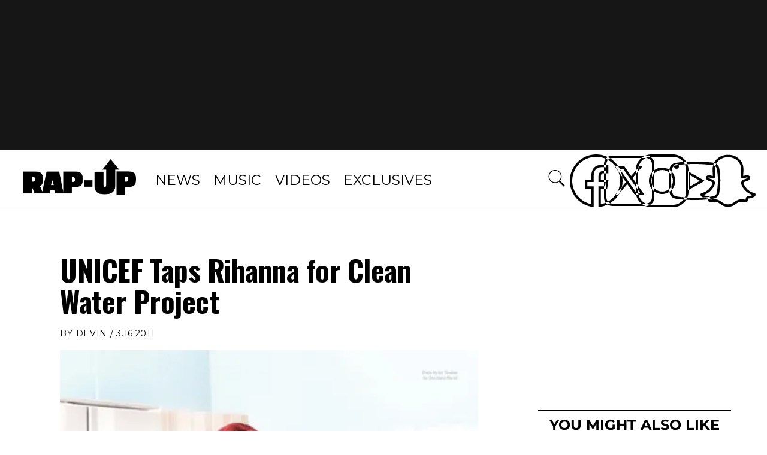

--- FILE ---
content_type: text/html; charset=utf-8
request_url: https://www.rap-up.com/article/2011/03/16/unicef-taps-rihanna-for-clean-water-project
body_size: 5188
content:
<!DOCTYPE html>
<html>
  <head>
    <title>UNICEF Taps Rihanna for Clean Water Project</title>
    <link rel="canonical" href="https://www.rap-up.com/article/2011/03/16/unicef-taps-rihanna-for-clean-water-project">
    <meta name="description" content="UNICEF Taps Rihanna for Clean Water Project">
    <meta property="og:title" content="UNICEF Taps Rihanna for Clean Water Project">
    <meta property="og:description" content="UNICEF Taps Rihanna for Clean Water Project">
    <meta property="og:url" content="https://www.rap-up.com/article/2011/03/16/unicef-taps-rihanna-for-clean-water-project">
    <meta property="og:image" content="https://www.rap-up.com/article/2011/03/16/media_1c7cff6f8b80274000f3d00d4d94293d31f7ed15f.jpeg?width=1200&#x26;format=pjpg&#x26;optimize=medium">
    <meta property="og:image:secure_url" content="https://www.rap-up.com/article/2011/03/16/media_1c7cff6f8b80274000f3d00d4d94293d31f7ed15f.jpeg?width=1200&#x26;format=pjpg&#x26;optimize=medium">
    <meta property="og:image:alt" content="Rihanna">
    <meta property="article:tag" content="Rihanna">
    <meta name="twitter:card" content="summary_large_image">
    <meta name="twitter:title" content="UNICEF Taps Rihanna for Clean Water Project">
    <meta name="twitter:description" content="UNICEF Taps Rihanna for Clean Water Project">
    <meta name="twitter:image" content="https://www.rap-up.com/article/2011/03/16/media_1c7cff6f8b80274000f3d00d4d94293d31f7ed15f.jpeg?width=1200&#x26;format=pjpg&#x26;optimize=medium">
    <meta property="og:locale" content="en_US">
    <meta property="og:site_name" content="Rap-Up">
    <meta property="og:type" content="article">
    <meta name="robots" content="index, follow">
    <meta name="template" content="article">
    <meta name="main-title" content="UNICEF Taps Rihanna for Clean Water Project">
    <meta name="post_id" content="215448">
    <meta name="author" content="Devin">
    <meta name="published_on" content="2011-03-16 12:28:25">
    <meta name="viewport" content="width=device-width, initial-scale=1">
    <meta name="google-site-verification" content="hg8TJjxD0R_w7C1yMhSQlqwYmfhi3W3LpVJNMA5wJNs">
    <link rel="stylesheet" type="text/css" href="https://htlbid.com/stage/v3/rap-up.com/htlbid.css" media="print" onload="this.media=&#x27;all&#x27;">
    <script src="/scripts/lib-franklin.js" type="module" defer></script>
    <script src="/scripts/utils.js" type="module" defer></script>
    <script src="/scripts/dom-helpers.js" type="module" defer></script>
    <script src="/components/label-list.js" type="module" defer></script>
    <script src="/scripts/scripts.js" type="module" defer></script>
    <script src="/scripts/opensearch-query-builder.js" type="module" async></script>
    <link rel="preconnect" href="https://fonts.googleapis.com">
    <link rel="preconnect" href="https://fonts.gstatic.com" crossorigin="">
    <link rel="stylesheet" href="/styles/styles.css">
    <link rel="icon" href="/favicon.png" sizes="32x32">
    <link rel="icon" href="/favicon.png" sizes="192x192">
    <link rel="apple-touch-icon" href="/favicon.png">
    <meta name="msapplication-TileImage" content="/favicon.png">
    <meta name="viewport" content="height=device-height, width=device-width, initial-scale=1.0, minimum-scale=1.0">
  </head>
  <body>
    <header></header>
    <main>
      <div>
        <p>
          <picture>
            <source type="image/webp" srcset="./media_1658994c3c5c3ac58f52b42a1c120615e33a69895.jpeg?width=2000&#x26;format=webply&#x26;optimize=medium" media="(min-width: 600px)">
            <source type="image/webp" srcset="./media_1658994c3c5c3ac58f52b42a1c120615e33a69895.jpeg?width=750&#x26;format=webply&#x26;optimize=medium">
            <source type="image/jpeg" srcset="./media_1658994c3c5c3ac58f52b42a1c120615e33a69895.jpeg?width=2000&#x26;format=jpeg&#x26;optimize=medium" media="(min-width: 600px)">
            <img loading="lazy" alt="Rihanna" src="./media_1658994c3c5c3ac58f52b42a1c120615e33a69895.jpeg?width=750&#x26;format=jpeg&#x26;optimize=medium" width="443" height="600">
          </picture>
        </p>
        <p>Rihanna is lending her star power to raise awareness for the global water crisis. The red-haired singer has partnered with UNICEF for its Tap Project, educating and engaging consumers about the lack of access to safe, clean drinking water for nearly 900 million people worldwide.</p>
        <p>Other celebrities appearing in the public service campaign include Selena Gomez, Taylor Swift, Adrian Grenier, Dwight Howard, and Robin Williams. Each star will bottle tap water from their homes for a sweepstakes where entrants can win a limited edition “Celebrity Tap Pack,” a custom-designed case that includes the special celebrity bottles and helps to raise money for UNICEF’s sanitation and clean water programs.</p>
        <p>The goal of the UNICEF Tap Project is to create awareness for the water deficit and encourage the public to take action to reduce the number of children dying daily from waterborne illnesses, the second-highest cause of preventable childhood deaths in the world.</p>
        <div class="embed youtube">
          <div>
            <div><a href="https://www.youtube.com/embed/x8GvkDgP30A?rel=0%5C%5C&#x26;hd=1">https://www.youtube.com/embed/x8GvkDgP30A?rel=0\\&#x26;hd=1</a></div>
          </div>
        </div>
      </div>
    </main>
    <footer></footer>
  </body>
</html>


--- FILE ---
content_type: text/html; charset=utf-8
request_url: https://www.rap-up.com/nav.plain.html
body_size: 36
content:

<div>
  <p>rapup</p>
</div>
<div>
  <ul>
    <li><a href="/category/news">News</a></li>
    <li><a href="/category/new-music">Music</a></li>
    <li><a href="/category/music-videos">Videos</a></li>
    <li><a href="/category/exclusives">Exclusives</a></li>
  </ul>
</div>
<div></div>


--- FILE ---
content_type: text/css; charset=utf-8
request_url: https://www.rap-up.com/blocks/footer/footer.css
body_size: 915
content:
footer {
  /* padding: 5rem 2rem;
  margin-top: -4rem; */
  font-size: var(--body-font-size-s);
  background-color: white;
  color: black;
  border-top: 1px solid #575757;
  font-family: Monsterrat-Light, sans-serif;
  max-width: 120rem;
  margin: auto;
  padding: 32px 0 1rem;
  text-transform: uppercase;
}

footer .footer {
  max-width: var(--page-max-content-width);
  margin: auto;
}

@media (min-width: 769px) {
  footer .footer {
    padding: 0 1.75rem;
  }
}

footer .footer a {
  color: black;
  letter-spacing: 0.125rem;
  font-size: 1.2rem;
  text-decoration: none;
  opacity: 0.7;
  font-family: Montserrat-Light, sans-serif;
  line-height: 45px;
  font-weight: lighter;
}

footer .footer-social {
  max-width: 26.5rem;
}

footer .top-row {
  display: flex;
  justify-content: space-between;
  align-items: flex-start;
  margin-bottom: 2rem;
}

footer div.columns.footer-nav {
  padding: 20px;
}

footer .footer-nav ul {
  padding-left: 0;
}

footer .top-row li {
  list-style: none;
}

footer h3 {
  font-size: 1.25rem;
  margin-bottom: 0;
  margin-block-start: 0;
}

footer .footer h3 {
  font-family: Oswald, sans-serif;
  font-weight: 700;
  margin: 0;
}

ul.footer-logo {
  display: flex;
  align-items: center;
  position: relative;
  bottom: 20px;
  right: 20px;
}


ul.footer-logo picture img {
  display: block;
  width: min(100%, 226px);
  height: auto;
}

ul.footer-logo li:last-child {
  line-height: 1.9375rem;
  letter-spacing: .05em;
  font-size: 1.25rem;
  margin: 0;
  position: relative;
  top: 6px;
  text-transform: uppercase;
  font-family: Oswald, sans-serif;
  font-weight: 700;
  white-space: nowrap;
  padding: 16px 16px 16px 0;
}

ul.footer-social-icons {
  display: flex;
  justify-content: space-between;
  max-width: 17.625rem;
}

ul.footer-social-icons .icon {
  width: 38px;
  height: 38px;
}

ul.footer-social-icons .icon-youtube {
  width: 37px;
}

ul.footer-social-icons a path {
  transition: fill .3s;
}

/* ul.footer-social-icons a:hover path {
  fill: var(--color-icon-gray);
} */

.icon svg{
  width: 38px;
  height: 38px;
}

.copyright {
  text-align: center;
  font-size: 1.125rem;
  font-weight: 400;
  line-height: 1.5rem;
  letter-spacing: .05em;
}

@media (max-width: 1024px) {
  footer div.sm-half-width {
    flex: 0 0 50%;
    max-width: 50%;
  }

  footer .top-row {
    display: flex;
    justify-content: space-between;
    align-items: flex-start;
    margin-bottom: 2rem;
    flex-flow: row wrap;
  }

  footer{
    min-height: 0;
  }

  footer ul.footer-logo {
    display: block;
    margin-bottom: 0;
  }

  footer ul.footer-logo > li {
    max-width: 11.25rem;
  }

  ul.footer-social-icons {
    margin-top: 0;
    margin-left: 0;
  }

  ul.footer-social-icons .icon {
    width: 38px;
    height: 38px;
}

  footer ul.footer-logo > li:first-child {
    padding-bottom: 40px;
  }

  footer ul.footer-logo > li:last-child{
    line-height: .9375rem;
    margin-bottom: .5rem;
    font-weight: 700;
  }
}

@media (max-width: 768px) {
  footer .top-row li {
    font-size: 0.75rem;
    line-height: 1rem;
  }

  footer .footer a {
    color: black;
    letter-spacing: 0.125rem;
    font-size: 0.9rem;
    text-decoration: none;
    opacity: 0.7;
    font-family: gotham-light, sans-serif;
    line-height: 20px !important;
    font-weight: lighter;
}

  ul.footer-logo li:last-child {
    line-height: 1.9375rem;
    letter-spacing: .05em;
    font-size: 1.25rem;
    position: relative;
    top: 0;
    right: 0;
    margin: 0;
    text-transform: uppercase;
    font-family: Oswald, sans-serif;
    font-weight: 700;
    white-space: nowrap;
    padding: 16px 16px 16px 0;
  }

  footer div.copyright {
       font-size: 0.688rem;
        position: relative;
        bottom: 26px;
  }

  footer div.columns.footer-nav ul {
    margin-top: 5px;
  }

  footer div.columns.footer-nav li {
    margin-top: 10px;
  }

  footer div.columns.footer-nav > p {
    line-height: 1rem;
    font-size: .75rem;
    font-weight: 100;
  }

  ul.footer-logo picture img {
    width: 100%;
    height: auto;
  }

  ul.footer-logo picture {
    width: 100%;
    max-width: 100%;
    margin-bottom: 25px;
  }

  ul.footer-social-icons {
    position: relative;
    bottom: 25px;
    right: 25px;
    display: flex;
    gap: 25px;
    opacity: 0.5;
  }

  footer ul.footer-logo > li:first-child {
    padding-bottom: 10px;
  }
}


--- FILE ---
content_type: text/javascript; charset=utf-8
request_url: https://www.rap-up.com/templates/article/article.js
body_size: 1165
content:
/* eslint-disable object-curly-newline */
/* eslint-disable function-paren-newline */
import { div, h1, aside, a, p } from '../../scripts/dom-helpers.js';
import { loadFragment } from '../../scripts/scripts.js';
import { getMetadata } from '../../scripts/lib-franklin.js';
import { buildLabelList, createUrlSafeName } from '../../scripts/utils.js';

function mobileView($aside) {
  const isMobile = window.innerWidth < 768;
  const latestFeeds = $aside.querySelector('.latest-feed-wrapper');
  const klaviyoWrapper = $aside.querySelector('.klaviyo-form-wrapper');
  const parent = latestFeeds ? latestFeeds.parentNode : null;

  // Remove Klaviyo form wrapper if it exists
  if (klaviyoWrapper && klaviyoWrapper.parentNode) {
    klaviyoWrapper.parentNode.removeChild(klaviyoWrapper);
  }

  // If mobile and latestFeeds exist, move latestFeeds to the top
  if (latestFeeds && isMobile) {
    parent.insertBefore(latestFeeds, parent.firstChild);
  }
}

export default async function decorate(doc) {
  const $article = doc.querySelector('.section');
  const $aside = aside();
  const $articleContent = div({ class: 'article-content' });
  const $pageBottom = div({ class: 'page-bottom' });
  const articleChildren = [...$article.children];

  articleChildren.forEach((child) => {
    $articleContent.append(child);
  });

  const rawTags = getMetadata('article:tag');
  const tags = rawTags
    ? rawTags.split(',')
      .map((tag) => tag.trimStart())
      .filter((tag) => tag && tag !== 'undefined')
      .sort()
    : [];
  const tagList = tags[0] !== '' ? buildLabelList('Tags', '/tag', tags, 'TAGS IN THIS ARTICLE:') : '';
  const defaultWrapper = $articleContent.querySelector('.default-content-wrapper');
  const categories = getMetadata('categories');
  const publishedOn = getMetadata('published_on');
  const publishedDate = new Date(publishedOn.includes('T') && publishedOn.endsWith('Z') ? publishedOn : publishedOn.replace(/\./g, '/')); // safari on iOS doesn't like dots in date string
  const formattedDate = `${publishedDate.getMonth() + 1}.${publishedDate.getDate()}.${publishedDate.getFullYear()}`;
  const author = getMetadata('author');
  const category = categories.split(', ')[0];

  const aboveTrendingSection = div({ class: 'section lightgray-bg section-full-width section-sm-well section-hide-mobile' });
  const aboveTrendingAd = div({ class: 'htl-item htlad-leaderboard_ad_970x250' });
  const aboveTrendingMobileAd = div({ class: 'htl-item htlad-leaderboard_mob_ad' });
  aboveTrendingSection.append(aboveTrendingAd);
  aboveTrendingSection.append(aboveTrendingMobileAd);

  const articleHead = div(
    div({ class: 'eyebrow' }, a({ href: `/category/${createUrlSafeName(category)}` }, category)),
    h1(getMetadata('main-title')),
    div({ class: 'dek' }, getMetadata('dek')),
    p({ class: 'by-line' }, 'BY ', a({ href: `/author/${createUrlSafeName(author)}` }, author), ' / ', formattedDate),
    div({ class: 'htl-item htlad-leaderboard_mob_ad byline-ad' }),
  );

  defaultWrapper.insertAdjacentElement('afterbegin', articleHead);

  // Build page
  const $page = div({ class: 'content-wrapper article-wrapper' },
    div({ class: 'content' },
      $articleContent,
      tagList,
    ),
    $aside,
  );

  // Replace article with page
  $article.append($page, aboveTrendingSection, $pageBottom);

  setTimeout(() => {
    loadFragment('/sidebars/article-sidebar').then((frag) => {
      $aside.innerHTML = '';
      [...frag.children].forEach((child) => {
        $aside.append(child);
      });

      mobileView($aside, 'load');
      window.addEventListener('resize', () => mobileView($aside, 'resize'));
    });

    loadFragment('/article/trending-pages-config').then((frag) => {
      [...frag.children].forEach((child) => {
        $pageBottom.append(child);
      });
    });
  }, 500);
}


--- FILE ---
content_type: image/svg+xml
request_url: https://www.rap-up.com/icons/facebook.svg
body_size: 363
content:
<svg width="100" height="100" viewBox="0 0 100 100" fill="none" xmlns="http://www.w3.org/2000/svg">
<path d="M50 6C25.7231 6 6 25.7231 6 50C6 72.0383 22.2551 90.2767 43.4258 93.457L45.7227 93.8047V59.1328H35.3281V52.0938H45.7227V42.7461C45.7227 36.9899 47.1039 33.1988 49.3906 30.8203C51.6773 28.4418 55.056 27.2422 59.7578 27.2422C63.5174 27.2422 64.98 27.47 66.3711 27.6406V33.4023H61.4766C58.6994 33.4023 56.4209 34.9518 55.2383 37.0156C54.0557 39.0794 53.6875 41.5436 53.6875 44.0547V52.0898H65.9336L64.8438 59.1289H53.6875V93.8594L55.957 93.5508C77.4287 90.6387 94 72.2537 94 50C94 25.7231 74.2769 6 50 6ZM50 10C72.1151 10 90 27.8849 90 50C90 69.4596 76.0716 85.4636 57.6875 89.0664V63.1289H68.2734L70.5977 48.0898H57.6875V44.0547C57.6875 41.9797 58.0671 40.1206 58.707 39.0039C59.3469 37.8872 59.9637 37.4023 61.4766 37.4023H70.3711V24.0195L68.6367 23.7852C67.4371 23.6228 64.6984 23.2422 59.7578 23.2422C54.3516 23.2422 49.7111 24.7149 46.5078 28.0469C43.3045 31.3789 41.7227 36.3403 41.7227 42.7461V48.0938H31.3281V63.1328H41.7227V88.9414C23.634 85.1096 10 69.2489 10 50C10 27.8849 27.8849 10 50 10Z" fill="black"/>
</svg>


--- FILE ---
content_type: text/javascript
request_url: https://js.clrt.ai/11813.js
body_size: -52
content:
//ClarityAutomate is no longer active. Please contact support@seoclarity.net for assistance.
console.log('ClarityAutomate is no longer active...');

--- FILE ---
content_type: text/javascript; charset=utf-8
request_url: https://www.rap-up.com/blocks/latest-feed/latest-feed.js
body_size: 2689
content:
/* eslint-disable object-curly-newline */
/* eslint-disable function-paren-newline */
import {
  createOptimizedPicture,
  readBlockConfig,
  getMetadata,
  decorateIcons,
  loadCSS,
} from '../../scripts/lib-franklin.js';
import { div, h2, h3, p, a, span } from '../../scripts/dom-helpers.js';
import {
  insertAfter,
  awaitImageLoad,
  formatDate,
  executeOnIntersect,
  generateArticleLoadingSkeleton,
  createUrlSafeName,
  createLabelCategory,
} from '../../scripts/utils.js';

const DEFAULT_FEED_SIZE = 2;

async function decorateHorizontal(block, blockConfig) {
  const spacer = div({ class: 'border-top spacer' });

  const leftRow = div();
  const rightRow = div();
  const topWrap = div({ class: 'top-wrap' }, leftRow, rightRow);
  block.appendChild(topWrap);

  const h2El = block.querySelector(':scope > h2') || h2(blockConfig.category);
  const anchor = block.querySelector(':scope > a.button');
  const desktopAnchor = anchor.cloneNode(true);

  if (block.querySelector(':scope > h2')) {
    insertAfter(topWrap, h2El);
  } else {
    block.prepend(topWrap);
  }

  leftRow.append(h2El);
  rightRow.append(desktopAnchor);

  desktopAnchor.classList.remove('primary', 'button');

  insertAfter(spacer, topWrap);
}

function getCategory() {
  const categories = getMetadata('categories')
    ?.split(',')
    .map((category) => category.trim()) || [];
  return categories.length > 0 ? categories[0] : '';
}

function parseDek(dek) {
  return dek?.replace(/^<p>/, '').replace(/<\/p>$/, '');
}

function isArticleTemplate() {
  return getMetadata('template') === 'article';
}

window.alreadyShownArticles = window.alreadyShownArticles || [];
const renderArticle = (article, blockConfig) => {
  window.alreadyShownArticles.push(article.path);
  const { isHorizontal, category, toplabel } = blockConfig;
  const {
    title,
    author,
    safeAuthor,
    path,
    dek,
    description,
    publishedOn,
    lastModified,
    image,
    publishedOnString,
    safePrimaryCategory,
  } = article;
  const ymalHref = isHorizontal || !isArticleTemplate() ? path : `${path}?ref=ymal`;
  const $card = div(
    { class: 'row' },
    div(
      { class: 'left' },
      a(
        { href: ymalHref, 'aria-label': description },
        createOptimizedPicture(image, description, false, [{ width: '622' }]),
      ),
    ),
    div(
      { class: 'right' },
      a(
        {
          class: 'category-link',
          href: `/category/${safePrimaryCategory}`,
        },
        toplabel || category || createLabelCategory(safePrimaryCategory),
      ),
      h3({}, a({ href: ymalHref }, title)),
      p({ class: 'description' }, parseDek(dek)),
      p(
        { class: 'by-line' },
        'BY ',
        a({ href: `/author/${safeAuthor}` }, author),
        ' / ',
        span(publishedOnString || formatDate(publishedOn || lastModified)),
      ),
    ),
  );
  return $card;
};

const buildYouMayAlsoLikeVariantBody = (
  OpenSearchQueryBuilder,
  size,
  category,
) => {
  const safeTags = getMetadata('article:tag')
    .split(',')
    .map((tag) => tag.trim())
    .map(createUrlSafeName);

  const queryBuilder = new OpenSearchQueryBuilder({
    index: 'articles',
    size: size * 20,
  });

  queryBuilder.boostTerm('safePrimaryCategory', category[0], 0.5).boostTerm('safeCategories', category[0], 0.2).deDupArticles();
  // Add matching logic for tags keyword
  if (safeTags.length > 0) {
    return queryBuilder.boostTerms('safeTags', safeTags, 1);
  }
  return queryBuilder.addSort('publishedOn', 'desc');
};

const buildSearchBody = (OpenSearchQueryBuilder, size, category, tags) => {
  const searchBody = new OpenSearchQueryBuilder({
    index: 'articles',
    size,
  });

  if (tags) {
    searchBody.matchTerm('safeTags', createUrlSafeName(tags));
    searchBody
      .addSort('publishedOn', 'desc');
  } else {
    searchBody.matchTermsOR('safeCategories', category);
    searchBody.deDupArticles().addSort();
  }
  return searchBody;
};

export default async function decorate(block) {
  const blockConfig = readBlockConfig(block);
  blockConfig.isHorizontal = block.classList.contains('horizontal');
  const {
    feedsize = DEFAULT_FEED_SIZE,
    toplabel,
    ctalabel,
    category = getCategory(),
    tag,
  } = blockConfig;

  const categoriesArray = Array.isArray(category) ? category : [category];
  const safeCategory = categoriesArray.map(createUrlSafeName).filter((name) => name !== '');

  block.innerHTML = '';
  const promises = [];

  if (toplabel) {
    block.append(h2(toplabel));
  }

  const isArticlePage = getMetadata('template') === 'article';
  const paragraphLengthMobile = block.classList.contains('wide-text')
    ? 60
    : 120;
  const paragraphLengthDesktop = block.classList.contains('wide-text')
    ? 60
    : 280;
  const skeleton = generateArticleLoadingSkeleton(
    feedsize,
    paragraphLengthMobile,
    paragraphLengthDesktop,
  );

  const results = div({ class: 'results-container' });
  if (!isArticlePage) {
    results.classList.add('article-list');
    promises.push(
      loadCSS(`${window.hlx.codeBasePath}/styles/paginated-list.css`),
    );
  }

  block.append(skeleton, results);
  if (ctalabel) {
    if (tag) {
      const viewMore = a({ class: 'button primary arrow-right tag-button', href: `/tag/${createUrlSafeName(tag)}` }, ctalabel);
      block.append(viewMore);
    } else if (safeCategory) {
      const viewMore = a(
        {
          class: 'button primary arrow-right',
          href: `/category/${safeCategory}`,
        },
        ctalabel,
      );
      block.append(viewMore);
    } else if (!safeCategory) {
      const viewMore = a(
        { class: 'button primary arrow-right', href: '/category/news' },
        ctalabel,
      );
      block.append(viewMore);
    }
  }

  const callback = async () => {
    const feedSizeInt = parseInt(feedsize, 10);

    const module = await import('../../scripts/opensearch-query-builder.js');

    const queryBuilder = isArticlePage
      ? buildYouMayAlsoLikeVariantBody(
        module.default,
        feedSizeInt,
        safeCategory,
      )
      : buildSearchBody(module.default, feedSizeInt, safeCategory, tag);

    const searchResults = await queryBuilder
      .getResult()
      .then((json) => json.hits.hits);

    let renderedCount = 0;

    if (isArticlePage) {
      searchResults.forEach(({ _source: article }) => {
        if (renderedCount >= feedSizeInt) return;

        // Perform brand safety check
        const titleWords = article.title.toLowerCase().split(/\s+/);
        const excludeList = window.all_safetag_lists?.Exclude || [];
        const isClean = !titleWords.some((word) => excludeList.includes(word));

        if (isClean) {
          renderedCount += 1;
          results.append(renderArticle(article, blockConfig));
        }
      });
    } else {
    // Render articles for non-article pages
      searchResults.slice(0, feedSizeInt).forEach(({ _source: article }) => {
        results.append(renderArticle(article, blockConfig));
      });
    }

    const articles = results.querySelectorAll('.row');

    articles.forEach((article, index) => {
      const articleImage = article?.querySelector('.left');
      const articleTitle = article?.querySelector('h3');
      const articleImageLink = articleImage?.querySelector('a');
      const articleTitleLink = articleTitle?.querySelector('a');

      const articleData = {
        ymalTitle: articleTitle.textContent,
        ymalPosition: index,
      };

      articleImageLink?.addEventListener('click', () => {
        window.appEventData?.push({
          event: 'ymalClicked',
          click: articleData,
        });
      });

      articleTitleLink?.addEventListener('click', () => {
        window.appEventData?.push({
          event: 'ymalClicked',
          click: articleData,
        });
      });
    });

    const imgs = [...results.querySelectorAll('picture > img')];

    imgs.forEach((img) => {
      img.setAttribute('loading', 'eager');
      promises.push(awaitImageLoad(img));
    });
    await Promise.all(promises);
    block.classList.add('loaded');
    block.querySelector('.loading-skeleton')?.remove();
    return true;
  };

  // Latest Feed General CTA Analytics Start
  const button = block.querySelector('.arrow-right');

  let categoryTitle;

  if (!blockConfig.category) {
    const h2Element = block.querySelector('h2');
    categoryTitle = h2Element ? h2Element.innerText : '';
  } else {
    categoryTitle = blockConfig.category;
  }

  const ctaData = {
    ctaName: `${categoryTitle} - ${button.innerText}`,
    ctaPageURLOn: window.location.href,
  };

  button.addEventListener('click', () => {
    window.appEventData?.push({
      event: 'ctaEngaged',
      cta: ctaData,
    });
  });
  // Latest Feed General CTA Analytics End

  if (blockConfig.isHorizontal) {
    await decorateHorizontal(block, blockConfig);

    // Latest Feed Top CTA Analytics Start
    const topButton = block.querySelector('.top-wrap .arrow-right');

    const topCtaData = {
      ctaName: `${categoryTitle} - ${topButton.innerText}`,
      ctaPageURLOn: window.location.href,
    };
    topButton.addEventListener('click', () => {
      window.appEventData?.push({
        event: 'ctaEngaged',
        cta: topCtaData,
      });
    });
    // Latest Feed Top CTA Analytics End
  }

  await decorateIcons(skeleton);

  executeOnIntersect(block, callback, 3000, 1000);
}


--- FILE ---
content_type: image/svg+xml
request_url: https://www.rap-up.com/icons/twitterx.svg
body_size: 85
content:
<svg width="100" height="100" viewBox="0 0 100 100" fill="none" xmlns="http://www.w3.org/2000/svg">
<path d="M22 8C14.2913 8 8 14.2913 8 22V78C8 85.7087 14.2913 92 22 92H78C85.7087 92 92 85.7087 92 78V22C92 14.2913 85.7087 8 78 8H22ZM22 12H78C83.5473 12 88 16.4527 88 22V78C88 83.5473 83.5473 88 78 88H22C16.4527 88 12 83.5473 12 78V22C12 16.4527 16.4527 12 22 12ZM26.1719 26L44.6172 52.207L26 74H31L46.875 55.4141L59.9531 74H75.8281L55.5781 45.2266L72 26H67L53.3203 42.0195L42.0469 26H26.1719ZM33.8281 30H39.957L68.1719 70H62.043L33.8281 30Z" fill="black"/>
</svg>


--- FILE ---
content_type: text/javascript; charset=utf-8
request_url: https://www.rap-up.com/blocks/footer/footer.js
body_size: 1011
content:
import { readBlockConfig, decorateIcons } from '../../scripts/lib-franklin.js';

/**
 * loads and decorates the footer
 * @param {Element} block The footer block element
 */
export default async function decorate(block) {
  const cfg = readBlockConfig(block);
  block.textContent = '';

  // fetch footer content
  const footerPath = cfg.footer || '/footer';
  const resp = await fetch(`${footerPath}.plain.html`, window.location.pathname.endsWith('/footer') ? { cache: 'reload' } : {});

  if (resp.ok) {
    const html = await resp.text();

    // decorate footer DOM
    const footer = document.createElement('div');
    footer.innerHTML = html;
    footer.className = 'footer-container';
    // console.dir(footer);

    const firstChild = [...footer.children][0];
    firstChild.id = 'footer-original';

    // console.dir(firstChild);
    const navChildren = [...firstChild.children];
    // console.dir(navChildren);
    const topRow = document.createElement('div');
    topRow.className = 'top-row';
    const socialSection = document.createElement('div');
    socialSection.className = 'footer-social sm-half-width';
    const bottomRow = document.createElement('div');
    bottomRow.className = 'copyright';

    navChildren.forEach((child) => {
      if (child.nodeName === 'H3') {
        // handle the links under the h3 titles
        const newSection = document.createElement('div');
        newSection.className = 'columns footer-nav sm-half-width';
        const originalUL = child.nextElementSibling;
        const ul = document.createElement('ul');
        const lis = [...originalUL.children];
        lis.forEach((li) => {
          const a = li.querySelector('a');
          if (a) {
            if (a.textContent === 'California Notice at Collection' || a.textContent === 'Information Protection') {
              a.style.display = 'flex';
              a.style.lineHeight = '22px';
              a.style.alignItems = 'center';
              a.style.marginTop = '12px';
              a.style.marginBottom = '12px';
            }
          }
          ul.append(li);
        });
        newSection.append(child);
        newSection.append(ul);
        topRow.append(newSection);
      } else if (child.nodeName === 'UL') {
        // handle the social icons
        if ([...child.children].length === 0) {
          // clean up the empty uls
          child.remove();
        } else {
          // is this a logo or a social icon?
          const fC = [...child.children][0];
          // social pic and title
          const ul = document.createElement('ul');

          if (!fC.firstChild.tagName) {
            // this is the ul with the logo
            ul.className = 'footer-logo';
          } else {
            // this is the ul with the social icons
            ul.className = 'footer-social-icons';
          }
          const lis = [...child.children];
          lis.forEach((li) => {
            ul.append(li);
          });
          socialSection.append(ul);
          // add aria-label to the social icons
          const socialIconsDiv = [...socialSection.getElementsByClassName('footer-social-icons')];
          if (socialIconsDiv.length > 0) {
            // this is the ul with the social icons
            const socialIcons = [...socialIconsDiv[0].children];
            socialIcons.forEach((li) => {
              const thisA = li.children[0];
              const thisSpan = thisA.children[0];
              const thisClass = thisSpan.classList[1];
              const thisSocialChannel = thisClass.split('-')[1];
              thisA.setAttribute('aria-label', `${thisSocialChannel}`);
              thisA.setAttribute('target', '_blank');
            });
          }

          child.remove();
        }
      } else if (child.nodeName === 'P') {
        // handle the copyright
        bottomRow.append(child);
      }
    });

    // clean up the original footer
    firstChild.remove();
    topRow.append(socialSection);
    footer.append(topRow);
    footer.append(bottomRow);

    // console.dir(footer);

    decorateIcons(footer);
    block.append(footer);
  }
}
